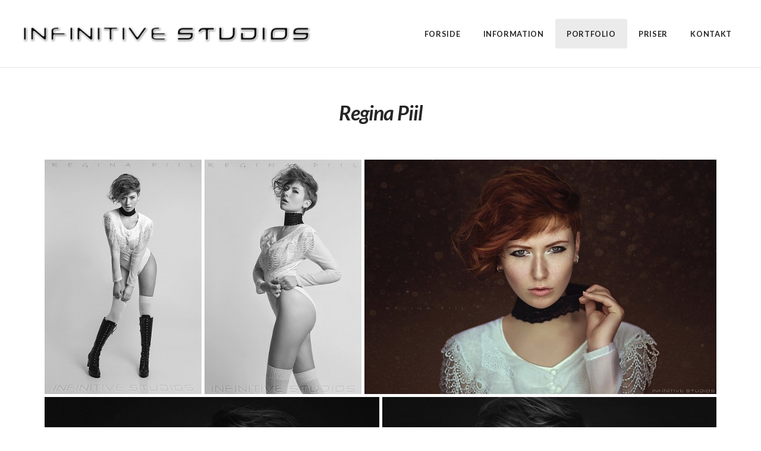

--- FILE ---
content_type: text/html; charset=utf-8
request_url: http://blog.infinitive.dk/Portfolio/Regina-Piil/
body_size: 5296
content:
<!DOCTYPE html>
<!-- X3 website by www.photo.gallery -->
<html><head><script async src="https://www.googletagmanager.com/gtag/js?id=UA-74768413-1"></script><script>
window.dataLayer = window.dataLayer || [];
function gtag(){dataLayer.push(arguments);}
gtag('js', new Date());
gtag('config', 'UA-74768413-1');
</script><meta charset="utf-8"><title>Regina Piil</title><meta name="viewport" content="width=device-width, initial-scale=1, shrink-to-fit=no"><link rel="canonical" href="http://www.infinitive.dk/Portfolio/Regina-Piil/"><link rel="dns-prefetch" href="//auth.photo.gallery"><link rel="dns-prefetch" href="//cdn.jsdelivr.net"><meta property="og:title" content="Regina Piil"><meta property="og:url" content="http://www.infinitive.dk/Portfolio/Regina-Piil/"><meta property="og:type" content="website"><meta property="og:updated_time" content="1517597557"><meta property="og:image" content="http://www.infinitive.dk/content/3.Portfolio/100.Regina-Piil/Regina-Piil060021,2.jpg"><meta property="og:image:type" content="image/jpeg"><meta property="og:image:width" content="934" /><meta property="og:image:height" content="1400" /><link href="http://www.infinitive.dk/feed/" type="application/atom+xml" rel="alternate" title="Atom Feed"><script>
var css_counter = 0;
function imagevue_(){
	css_counter ++;
	if(css_counter === 1) imagevue();
};
function cssFail(){
	css_counter --;
	var l = document.createElement('link');
	l.onload = imagevue_;
	l.rel = 'stylesheet';
	l.id = 'white';
	l.href = '/app/public/css/3.30.0/x3.skin.white.css';
	document.getElementsByTagName('head')[0].appendChild(l);
}
</script><link rel="stylesheet" id="white" href="https://cdn.jsdelivr.net/npm/x3.photo.gallery@3.30.0/css/x3.skin.white.css" onerror="cssFail();"><link rel="stylesheet" href="https://fonts.googleapis.com/css?family=Lato:400,700,900,400italic,700italic,900italic"><style id="default-fonts"><!-- body,h1,h2,h3,h4,h5,h6 {font-family: "Helvetica Neue",Helvetica,Roboto,Arial,sans-serif;} --></style><style id="logo"><!-- .logo {font-size: 2em; padding: 1em 0; margin-top: 0em;}.logo > img {width: 500px; } --></style><style id="x3app"></style></head><body class="fa-loading initializing topbar-float white no-fixed wide clear x3-page slug-regina-piil page-portfolio-regina-piil" data-include=""><div class="x3-loader" title="loading"></div><div class="sb-site-container"><div><header class="header"><div class="nav-wrapper"><nav class="nav"><div class="logo-wrapper"><a href="/" class="logo  logo-image"><img src="/content/custom/logo/infinitive studios foto2.jpg" alt="Photo Gallery" /></a></div><ul class="menu slim"><li><a href="/" class="needsclick">Forside</a></li><li><a href="/information/" class="needsclick">Information</a></li><li class="hide-children-mobile"><a href="/Portfolio/" class="needsclick">Portfolio</a></li><li class="hide-children-mobile"><a href="/priser/" class="needsclick">Priser</a></li><li><a href="/kontakt/" class="needsclick">Kontakt</a></li></ul></nav></div></header><main class="main" id="content"><div class="module row"><div class="clearfix context small-12 medium-10 large-8 small-centered columns title-normal narrower context-left-header-center" ><h1 class="title style-icon"><span>Regina Piil</span></h1><hr class="module-separator" /></div></div><div class="module row"><div class="clearfix gallery small-12 small-centered columns layout-justified text-center images title-normal module-center" itemscope itemtype="http://schema.org/ImageGallery"><a class="item img-link item-link x3-popup" data-width="934" data-height="1400" data-image="/content/3.Portfolio/100.Regina-Piil/Regina-Piil060021,2.jpg" data-title="" data-name="Regina Piil060021,2" data-description="" data-date="02 February 2018" href="/Portfolio/Regina-Piil/Regina-Piil060021,2/" id="image-regina-piil060021-2" itemprop="associatedMedia" itemscope itemtype="http://schema.org/ImageObject"><figure><div class="image-container" style="padding-bottom:149.89293361884%;"><img data-src="/content/3.Portfolio/100.Regina-Piil/Regina-Piil060021,2.jpg" data-width="934" alt="Regina Piil060021,2" itemprop="thumbnail"></div></figure></a><a class="item img-link item-link x3-popup" data-width="934" data-height="1400" data-image="/content/3.Portfolio/100.Regina-Piil/Regina-Piil060030,2.jpg" data-title="" data-name="Regina Piil060030,2" data-description="" data-date="02 February 2018" href="/Portfolio/Regina-Piil/Regina-Piil060030,2/" id="image-regina-piil060030-2" itemprop="associatedMedia" itemscope itemtype="http://schema.org/ImageObject"><figure><div class="image-container" style="padding-bottom:149.89293361884%;"><img data-src="/content/3.Portfolio/100.Regina-Piil/Regina-Piil060030,2.jpg" data-width="934" alt="Regina Piil060030,2" itemprop="thumbnail"></div></figure></a><a class="item img-link item-link x3-popup" data-width="2000" data-height="1334" data-image="/content/3.Portfolio/100.Regina-Piil/Regina-Piil060062,11.jpg" data-title="" data-name="Regina Piil060062,11" data-description="" data-date="02 February 2018" href="/Portfolio/Regina-Piil/Regina-Piil060062,11/" id="image-regina-piil060062-11" itemprop="associatedMedia" itemscope itemtype="http://schema.org/ImageObject"><figure><div class="image-container" style="padding-bottom:66.7%;"><img data-src="/content/3.Portfolio/100.Regina-Piil/Regina-Piil060062,11.jpg" data-width="2000" alt="Regina Piil060062,11" itemprop="thumbnail"></div></figure></a><a class="item img-link item-link x3-popup" data-width="2000" data-height="1334" data-image="/content/3.Portfolio/100.Regina-Piil/Regina-Piil060094,2.jpg" data-title="" data-name="Regina Piil060094,2" data-description="" data-date="02 February 2018" href="/Portfolio/Regina-Piil/Regina-Piil060094,2/" id="image-regina-piil060094-2" itemprop="associatedMedia" itemscope itemtype="http://schema.org/ImageObject"><figure><div class="image-container" style="padding-bottom:66.7%;"><img data-src="/content/3.Portfolio/100.Regina-Piil/Regina-Piil060094,2.jpg" data-width="2000" alt="Regina Piil060094,2" itemprop="thumbnail"></div></figure></a><a class="item img-link item-link x3-popup" data-width="2000" data-height="1334" data-image="/content/3.Portfolio/100.Regina-Piil/Regina-Piil060112,2.jpg" data-title="" data-name="Regina Piil060112,2" data-description="" data-date="02 February 2018" href="/Portfolio/Regina-Piil/Regina-Piil060112,2/" id="image-regina-piil060112-2" itemprop="associatedMedia" itemscope itemtype="http://schema.org/ImageObject"><figure><div class="image-container" style="padding-bottom:66.7%;"><img data-src="/content/3.Portfolio/100.Regina-Piil/Regina-Piil060112,2.jpg" data-width="2000" alt="Regina Piil060112,2" itemprop="thumbnail"></div></figure></a><a class="item img-link item-link x3-popup" data-width="934" data-height="1400" data-image="/content/3.Portfolio/100.Regina-Piil/Regina-Piil060522,2.jpg" data-title="" data-name="Regina Piil060522,2" data-description="" data-date="02 February 2018" href="/Portfolio/Regina-Piil/Regina-Piil060522,2/" id="image-regina-piil060522-2" itemprop="associatedMedia" itemscope itemtype="http://schema.org/ImageObject"><figure><div class="image-container" style="padding-bottom:149.89293361884%;"><img data-src="/content/3.Portfolio/100.Regina-Piil/Regina-Piil060522,2.jpg" data-width="934" alt="Regina Piil060522,2" itemprop="thumbnail"></div></figure></a><a class="item img-link item-link x3-popup" data-width="934" data-height="1400" data-image="/content/3.Portfolio/100.Regina-Piil/Regina-Piil060558.jpg" data-title="" data-name="Regina Piil060558" data-description="" data-date="02 February 2018" href="/Portfolio/Regina-Piil/Regina-Piil060558/" id="image-regina-piil060558" itemprop="associatedMedia" itemscope itemtype="http://schema.org/ImageObject"><figure><div class="image-container" style="padding-bottom:149.89293361884%;"><img data-src="/content/3.Portfolio/100.Regina-Piil/Regina-Piil060558.jpg" data-width="934" alt="Regina Piil060558" itemprop="thumbnail"></div></figure></a><a class="item img-link item-link x3-popup" data-width="800" data-height="1200" data-image="/content/3.Portfolio/100.Regina-Piil/Regina-Piil060588.jpg" data-title="" data-name="Regina Piil060588" data-description="" data-date="02 February 2018" href="/Portfolio/Regina-Piil/Regina-Piil060588/" id="image-regina-piil060588" itemprop="associatedMedia" itemscope itemtype="http://schema.org/ImageObject"><figure><div class="image-container" style="padding-bottom:150%;"><img data-src="/content/3.Portfolio/100.Regina-Piil/Regina-Piil060588.jpg" data-width="800" alt="Regina Piil060588" itemprop="thumbnail"></div></figure></a><a class="item img-link item-link x3-popup" data-width="800" data-height="1200" data-image="/content/3.Portfolio/100.Regina-Piil/Regina-Piil060610,2.jpg" data-title="" data-name="Regina Piil060610,2" data-description="" data-date="02 February 2018" href="/Portfolio/Regina-Piil/Regina-Piil060610,2/" id="image-regina-piil060610-2" itemprop="associatedMedia" itemscope itemtype="http://schema.org/ImageObject"><figure><div class="image-container" style="padding-bottom:150%;"><img data-src="/content/3.Portfolio/100.Regina-Piil/Regina-Piil060610,2.jpg" data-width="800" alt="Regina Piil060610,2" itemprop="thumbnail"></div></figure></a><a class="item img-link item-link x3-popup" data-width="800" data-height="1200" data-image="/content/3.Portfolio/100.Regina-Piil/Regina-Piil060618,2.jpg" data-title="" data-name="Regina Piil060618,2" data-description="" data-date="02 February 2018" href="/Portfolio/Regina-Piil/Regina-Piil060618,2/" id="image-regina-piil060618-2" itemprop="associatedMedia" itemscope itemtype="http://schema.org/ImageObject"><figure><div class="image-container" style="padding-bottom:150%;"><img data-src="/content/3.Portfolio/100.Regina-Piil/Regina-Piil060618,2.jpg" data-width="800" alt="Regina Piil060618,2" itemprop="thumbnail"></div></figure></a><a class="item img-link item-link x3-popup" data-width="2000" data-height="1125" data-image="/content/3.Portfolio/100.Regina-Piil/Regina-Piil060679,1.jpg" data-title="" data-name="Regina Piil060679,1" data-description="" data-date="02 February 2018" href="/Portfolio/Regina-Piil/Regina-Piil060679,1/" id="image-regina-piil060679-1" itemprop="associatedMedia" itemscope itemtype="http://schema.org/ImageObject"><figure><div class="image-container" style="padding-bottom:56.25%;"><img data-src="/content/3.Portfolio/100.Regina-Piil/Regina-Piil060679,1.jpg" data-width="2000" alt="Regina Piil060679,1" itemprop="thumbnail"></div></figure></a><a class="item img-link item-link x3-popup" data-width="2000" data-height="1334" data-image="/content/3.Portfolio/100.Regina-Piil/Regina-Piil080031.jpg" data-title="" data-name="Regina Piil080031" data-description="" data-date="02 February 2018" href="/Portfolio/Regina-Piil/Regina-Piil080031/" id="image-regina-piil080031" itemprop="associatedMedia" itemscope itemtype="http://schema.org/ImageObject"><figure><div class="image-container" style="padding-bottom:66.7%;"><img data-src="/content/3.Portfolio/100.Regina-Piil/Regina-Piil080031.jpg" data-width="2000" alt="Regina Piil080031" itemprop="thumbnail"></div></figure></a><hr class="module-separator" /></div></div></main></div></div><footer class="footer"><div class="icon-buttons hover-color hover-title"><a href="https://www.facebook.com/InfinitiveStudios"></a><a href="http://www.infinitive.dk/kontakt/" title="Kontakt"></a></div><p>&copy; 2024 <a href="/">www.infinitive.dk</a></p><p class="x3-footer-link"><span data-nosnippet>X3 Image Gallery CMS by <a href="https://www.photo.gallery">www.photo.gallery</a></span></p></footer><script>
var x3_settings = {"title":null,"label":null,"description":null,"date":null,"image":null,"seo":{"title":null,"description":null,"keywords":null,"robots":null},"link":{"url":null,"target":"auto","width":600,"height":500,"content":false,"popup_class":null},"menu":{"items":null,"type":"normal","width":320,"hide":false,"hide_children":false,"hide_children_mobile":false,"limit":0,"click_toggle":false,"nolink":false,"list":null,"carousel_amount":3,"carousel_items":"title,amount,preview,description","data_items":"contactform,hr,icon-buttons","crop":{"enabled":true,"crop":[3,2]},"classes":null},"body":null,"layout":{"items":"context,folders,gallery","disqus":false,"classes":null,"width":"width-default"},"context":{"items":"title,content","hide":false,"text_align":"context-left-header-center","classes":null,"width":"narrower","crop":{"enabled":true,"crop":[2,1]},"caption":{"enabled":false,"items":"title,date","hover":false,"align":"caption-bottom-left"}},"folders":{"hide":false,"items":"title,amount,preview","width":"width-default","sortby":"custom","sort":"asc","title_size":"small","assets":null,"text_align":"module-center","classes":"frame","limit":0,"split":{"enabled":false,"ratio":6,"invert":true},"crop":{"enabled":false,"crop":[3,2]},"caption":{"enabled":false,"items":"description","hover":false,"align":"caption-bottom-left"},"tooltip":{"enabled":false,"items":"title,description"},"layout":"grid","vertical":{"scrollnav":true,"horizontal_rule":true},"grid":{"use_width":false,"columns":"3,2,1","column_width":300,"space":-1},"justified":{"row_height":300,"space":10,"small_disabled":true},"columns":{"use_width":true,"column_width":300,"columns":3,"space":-1},"carousel":{"use_height":false,"amount":3,"target_height":300,"margin":1,"lazy":true,"interval":0,"show_timer":true,"background":false,"nav":true,"tabs":false,"tabs_position":"top","loop":true}},"gallery":{"hide":false,"items":"preview","width":"width-default","assets":null,"text_align":"module-center","classes":"text-center","sortby":"custom","sort":"asc","title_size":"normal","limit":0,"clickable":true,"split":{"enabled":false,"ratio":6,"invert":true},"crop":{"enabled":false,"crop":[3,2]},"caption":{"enabled":false,"items":"title","hover":false,"align":"caption-bottom-left"},"tooltip":{"enabled":false,"items":"title,description"},"layout":"justified","vertical":{"scrollnav":true,"horizontal_rule":true},"grid":{"use_width":false,"columns":"3,2,1","column_width":300,"space":-1},"justified":{"row_height":650,"space":5,"small_disabled":false},"columns":{"use_width":true,"column_width":300,"columns":3,"space":-1},"slideshow":{"background":false,"menu_style":"menu-absolute-20","button_down":false,"button_down_remove":true,"hide_context":false,"hide_footer":false,"height":"100%","ratio":null,"nav":"none","fit":"cover","transition":"slide","transition_mobile_slide":true,"duration":500,"captions":false,"captions_hover":false,"loop":false,"autoplay":false,"interval":4000,"start_fullscreen":false,"toggle_play":true,"fullscreen_button":"auto","arrows":true,"click":true,"stopautoplayontouch":true,"keyboard":true,"swipe":true,"hash":false,"show_timer":true},"carousel":{"use_height":false,"amount":3,"target_height":300,"margin":1,"lazy":true,"interval":0,"show_timer":true,"background":false,"nav":true,"tabs":false,"tabs_position":"top","loop":true},"image":{"title":null,"title_include":"default","description":null,"description_include":"default","link":null,"link_target":"auto","popup_width":600,"popup_height":500},"embed":null},"content":null,"plugins":{"chat":{"x3_control":true,"mobile":false,"load":false},"image_background":{"enabled":false,"src":null,"custom_height":true,"height":"80%","size":"cover","fixed":false,"position":"50% 50%","below_menu":true,"menu_style":"menu-absolute-20","page_meta_title":true,"page_meta_description":true,"page_meta_content":false,"page_meta_scrollfade":true,"button_down":false,"button_down_remove":true,"hide_context":false,"hide_footer":false},"background":{"enabled":false,"src":null,"color":null,"attach":"page","menu_style":null,"fixed":false,"size":"100%","repeat":"repeat","position":"50% 0%"},"video_background":{"src":null,"disable_mobile":false,"poster_mobile":null,"menu_style":"menu-absolute-20","height":100,"autoplay":true,"toggleplay":true,"loop":true,"muted":true,"button_down":false,"button_down_remove":true,"hide_context":false,"hide_footer":false},"fotomoto":{"enabled":false,"store_id":null,"enabled_page":false,"collection":null,"buy_button":true,"buy_button_text":"Buy","buy_button_popup":"mobile","mobile_disabled":true},"audioplayer":{"enabled":false,"autoplay":false,"loop":true,"volume":1,"shuffle":false,"disabled_mobile":true,"folders":true},"disqus":{"image":true},"pagenav":{"hide_root":true,"hide_has_children":false,"position":"fixed-bottom","autohide":true},"cookie_consent":{"enabled":false,"location":true,"inherit_font":true,"message":null,"dismiss":null,"link":null,"href":null},"panorama":{"enabled":false,"index":true,"title":true,"buttons":"deviceorientation,rotate,fullscreen","scene_nav":true,"scene_loop":true,"zoom":"auto","nav":true,"keyboard":true,"lookto_taps":1,"fullscreen_taps":2,"transition":"black","transition_duration":800,"transition_scale":0.03,"auto_open":false,"equirect_preview":true,"equirect_resize":true,"hide_interface":true,"hide_interface_timeout":3000,"show_interface_after_nav":true,"yaw":0,"pitch":0,"fov":1.2,"maxres_multiplier":1,"max_vfov":1.75,"max_hfov":0,"pitch_min":-90,"pitch_max":90,"reset_view":true,"autorotate_start":true,"autorotate_restart":false,"autorotate_idlemovement_timeout":2000,"autorotate_speed":0.03,"flat_tile_size":512,"flat_url_format":"l{z}/{y}/l{z}_{y}_{x}.jpg","flat_zero_padding":0,"flat_index_start":0,"flat_pin_levels":2}},"accounts":{"disqus_shortname":null,"google_analytics":"UA-74768413-1"},"style":{"styler":false,"layout":{"layout":"topbar-float","fixed":"no-fixed","wide":true,"overlay":true},"skin":{"skin":"white","primary_color":null,"clear":"clear"},"font":{"font":"Lato:400,700,900,400italic,700italic,900italic|logo:italic,900|header:italic,bold|subheader:italic|topbar:bold,uppercase|sidebar:bold,uppercase,small|footer:italic|styled:italic"},"logo":{"enabled":true,"use_image":true,"title":"Photo Gallery","logo_3d":true,"logo_3d_synch":true,"link":null}},"settings":{"diagnostics":false,"cdn_core":true,"preload":"auto","lang":"en","auto_lang":true,"pagenav":false,"cdn_files":null,"base_url":null,"date_format":"timeago","timeago_locales":true,"hide_images":"double","prevent_context":false,"sitemap":true,"feed":true,"menu_manual":false,"menu_super":false,"menu_disabled":false,"image_noindex":false},"popup":{"enabled":true,"auto_open":false,"click":"zoom","transitions":true,"transition":"glide","transition_custom":{"opacity":0.1,"x":0,"y":0,"rotate":-90,"scale":0.8,"easing":"easeOutElastic","duration":1000},"history":true,"zoomEl":false,"downloadEl":false,"shareEl":false,"playEl":true,"play_interval":5,"play_transition":"inherit","captionEl":false,"hide_caption":true,"caption_transition":true,"caption_style":"block","caption_align":"center-left","caption":{"title":true,"title_from_name":true,"filename":false,"filename_ext":false,"description":true,"date":false,"exif":false,"exif_items":"model,aperture,focal_length,exposure,iso","download":false,"download_text":"Download","map":false,"map_text":"Map"},"bgOpacity":0.9,"bg_color":"#000","bg_image":false},"toolbar":{"enabled":false,"enabled_mobile":false,"share_hover":true,"share_click":true,"show_label":true,"auto_hide":true,"overlay_fun":true,"top":65,"side":"auto","addthis":false,"items":"{\r\n  \"items\": [\r\n    {\r\n      \"id\": \"share\",\r\n      \"icon\": \"share\",\r\n      \"label\": \"Share\"\r\n    },\r\n    {\r\n      \"id\": \"facebook\",\r\n      \"icon\": \"facebook\",\r\n      \"label\": \"Share on Facebook\",\r\n      \"url\": \"https://www.facebook.com/sharer/sharer.php?u={{url}}\"\r\n    },\r\n    {\r\n      \"id\": \"twitter\",\r\n      \"icon\": \"twitter\",\r\n      \"label\": \"Tweet\",\r\n      \"url\": \"https://twitter.com/intent/tweet?text={{text}}&url={{url}}\"\r\n    },\r\n    {\r\n      \"id\": \"pinterest\",\r\n      \"icon\": \"pinterest-p\",\r\n      \"label\": \"Pin it\",\r\n      \"url\": \"http://www.pinterest.com/pin/create/button/?url={{url}}&media={{image_url}}&description={{text}}\"\r\n    },\r\n    {\r\n      \"id\": \"linkedin\",\r\n      \"icon\": \"linkedin\",\r\n      \"label\": \"Share on Linkedin\",\r\n      \"url\": \"http://www.linkedin.com/shareArticle?mini=true&url={{url}}&title={{text}}\",\r\n      \"display\": \"overlay\"\r\n    },\r\n    {\r\n      \"id\": \"vkontakte\",\r\n      \"icon\": \"vk\",\r\n      \"label\": \"Share on vKontakte\",\r\n      \"url\": \"http://vk.com/share.php?url={{url}}\",\r\n      \"display\": \"overlay\"\r\n    },\r\n    {\r\n      \"id\": \"tumblr\",\r\n      \"icon\": \"tumblr\",\r\n      \"label\": \"Share on Tumblr\",\r\n      \"url\": \"http://www.tumblr.com/share?v=3&u={{url}}&t={{text}}&s=\",\r\n      \"display\": \"overlay\"\r\n    },\r\n    {\r\n      \"id\": \"mailto\",\r\n      \"icon\": \"envelope\",\r\n      \"label\": \"Share by Email\",\r\n      \"url\": \"mailto:?subject={{text}}&body=Hi,%0D%0A%0D%0A{{description}}%0D%0A{{url}}\",\r\n      \"color\": \"#00bcf2\",\r\n      \"display\": \"overlay|popup\"\r\n    },\r\n    {\r\n      \"id\": \"comment\",\r\n      \"icon\": \"comment\",\r\n      \"label\": \"Post Comment\"\r\n    },\r\n    {\r\n      \"id\": \"download\",\r\n      \"icon\": \"download\",\r\n      \"label\": \"Download\",\r\n      \"url\": \"{{raw_image_url}}\"\r\n    }\r\n  ]\r\n}"},"x":2,"userx":false,"x3_version":"3.30.0","site_updated":1732880845,"site_json":false,"path":""};
var x3_page = {"title":"Regina Piil","image":"Regina-Piil060021,2.jpg","type":"page","id":"p70760c","permalink":"/Portfolio/Regina-Piil/","canonical":"http://www.infinitive.dk/Portfolio/Regina-Piil/","file_path":"/content/3.Portfolio/100.Regina-Piil","preview_image_full":"http://www.infinitive.dk/content/3.Portfolio/100.Regina-Piil/Regina-Piil060021,2.jpg"};
function jsFail(){
	var s = document.createElement('script');
	s.type = 'text/javascript';
	s.onload = imagevue_;
	s.src = '/app/public/js/3.30.0/x3.min.js';
	document.getElementsByTagName('head')[0].appendChild(s);
}
</script><script src="https://cdn.jsdelivr.net/npm/jquery@3.5.1/dist/jquery.min.js"></script><script src="https://cdn.jsdelivr.net/npm/animejs@3.2.1/lib/anime.min.js"></script><script src="https://cdn.jsdelivr.net/npm/velocity-animate@1.0.1/velocity.min.js"></script><script src="https://cdn.jsdelivr.net/npm/velocity-animate@1.0.1/velocity.ui.min.js"></script><script src="https://cdn.jsdelivr.net/npm/string@3.3.3/dist/string.min.js"></script><script src="https://cdn.jsdelivr.net/npm/x3.photo.gallery@3.30.0/js/x3.min.js" onerror="jsFail()" onload="imagevue_();"></script></body></html>
<!-- X3 website by www.photo.gallery -->